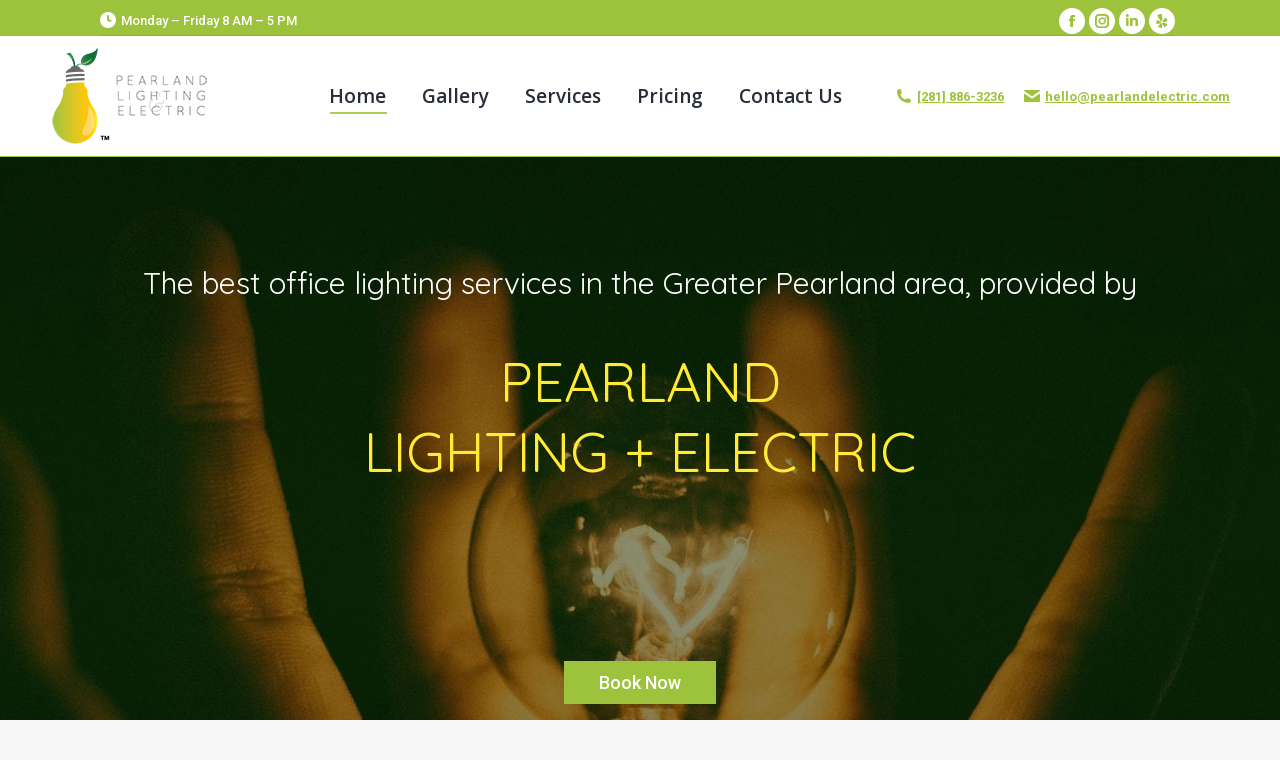

--- FILE ---
content_type: text/html; charset=UTF-8
request_url: https://pearlandelectric.com/
body_size: 16981
content:
<!DOCTYPE html>
<!--[if !(IE 6) | !(IE 7) | !(IE 8)  ]><!-->
<html lang="en-US" class="no-js">
<!--<![endif]-->
<head>
	<meta charset="UTF-8" />
				<meta name="viewport" content="width=device-width, initial-scale=1, maximum-scale=1, user-scalable=0"/>
			<meta name="theme-color" content="#9dc33c"/>	<link rel="profile" href="https://gmpg.org/xfn/11" />
	<meta name='robots' content='index, follow, max-image-preview:large, max-snippet:-1, max-video-preview:-1' />
	<style>img:is([sizes="auto" i], [sizes^="auto," i]) { contain-intrinsic-size: 3000px 1500px }</style>
	
	<!-- This site is optimized with the Yoast SEO plugin v26.8 - https://yoast.com/product/yoast-seo-wordpress/ -->
	<title>Office Lighting Services | PEARLAND ELECTRIC | (281) 886-3236</title>
	<meta name="description" content="With more than a decade of experience, we are devoted to providing excellent customer service and a wide selection of top quality office lighting." />
	<link rel="canonical" href="https://pearlandelectric.com/" />
	<meta property="og:locale" content="en_US" />
	<meta property="og:type" content="website" />
	<meta property="og:title" content="Pearland Lighting &amp; Electric" />
	<meta property="og:description" content="With more than a decade of experience, we are devoted to providing excellent customer service and a wide selection of top quality office lighting." />
	<meta property="og:url" content="https://pearlandelectric.com/" />
	<meta property="og:site_name" content="Pearland Lighting and Electric" />
	<meta property="article:publisher" content="https://www.facebook.com/PearlandElectric/" />
	<meta property="article:modified_time" content="2024-01-22T14:50:10+00:00" />
	<meta property="og:image" content="https://pearlandelectric.com/wp-content/uploads/2019/12/Pearland-Electric-FB-SEO.jpg" />
	<meta property="og:image:width" content="1200" />
	<meta property="og:image:height" content="630" />
	<meta property="og:image:type" content="image/jpeg" />
	<meta name="twitter:card" content="summary_large_image" />
	<meta name="twitter:title" content="Pearland Lighting &amp; Electric" />
	<meta name="twitter:description" content="With more than a decade of experience, we are devoted to providing excellent customer service and a wide selection of top quality office lighting." />
	<meta name="twitter:image" content="https://pearlandelectric.com/wp-content/uploads/2019/12/Pearland-Electric-Twitter-SEO.jpg" />
	<script type="application/ld+json" class="yoast-schema-graph">{"@context":"https://schema.org","@graph":[{"@type":"WebPage","@id":"https://pearlandelectric.com/","url":"https://pearlandelectric.com/","name":"Office Lighting Services | PEARLAND ELECTRIC | (281) 886-3236","isPartOf":{"@id":"https://pearlandelectric.com/#website"},"about":{"@id":"https://pearlandelectric.com/#organization"},"primaryImageOfPage":{"@id":"https://pearlandelectric.com/#primaryimage"},"image":{"@id":"https://pearlandelectric.com/#primaryimage"},"thumbnailUrl":"https://pearlandelectric.com/wp-content/uploads/2019/12/Pearland-Electric-FB-SEO.jpg","datePublished":"2019-09-10T18:32:27+00:00","dateModified":"2024-01-22T14:50:10+00:00","description":"With more than a decade of experience, we are devoted to providing excellent customer service and a wide selection of top quality office lighting.","breadcrumb":{"@id":"https://pearlandelectric.com/#breadcrumb"},"inLanguage":"en-US","potentialAction":[{"@type":"ReadAction","target":["https://pearlandelectric.com/"]}]},{"@type":"ImageObject","inLanguage":"en-US","@id":"https://pearlandelectric.com/#primaryimage","url":"https://pearlandelectric.com/wp-content/uploads/2019/12/Pearland-Electric-FB-SEO.jpg","contentUrl":"https://pearlandelectric.com/wp-content/uploads/2019/12/Pearland-Electric-FB-SEO.jpg","width":1200,"height":630},{"@type":"BreadcrumbList","@id":"https://pearlandelectric.com/#breadcrumb","itemListElement":[{"@type":"ListItem","position":1,"name":"Home"}]},{"@type":"WebSite","@id":"https://pearlandelectric.com/#website","url":"https://pearlandelectric.com/","name":"Pearland Lighting and Electric","description":"The best office lighting services in the Greater Pearland area","publisher":{"@id":"https://pearlandelectric.com/#organization"},"potentialAction":[{"@type":"SearchAction","target":{"@type":"EntryPoint","urlTemplate":"https://pearlandelectric.com/?s={search_term_string}"},"query-input":{"@type":"PropertyValueSpecification","valueRequired":true,"valueName":"search_term_string"}}],"inLanguage":"en-US"},{"@type":"Organization","@id":"https://pearlandelectric.com/#organization","name":"Pearland Electric","url":"https://pearlandelectric.com/","logo":{"@type":"ImageObject","inLanguage":"en-US","@id":"https://pearlandelectric.com/#/schema/logo/image/","url":"https://pearlandelectric.com/wp-content/uploads/2019/12/Pearland-Electric-FB-SEO.jpg","contentUrl":"https://pearlandelectric.com/wp-content/uploads/2019/12/Pearland-Electric-FB-SEO.jpg","width":1200,"height":630,"caption":"Pearland Electric"},"image":{"@id":"https://pearlandelectric.com/#/schema/logo/image/"},"sameAs":["https://www.facebook.com/PearlandElectric/","https://www.linkedin.com/company/pearland-electric/"]}]}</script>
	<!-- / Yoast SEO plugin. -->


<link rel='dns-prefetch' href='//fonts.googleapis.com' />
<link rel="alternate" type="application/rss+xml" title="Pearland Lighting and Electric &raquo; Feed" href="https://pearlandelectric.com/feed/" />
<link rel="alternate" type="application/rss+xml" title="Pearland Lighting and Electric &raquo; Comments Feed" href="https://pearlandelectric.com/comments/feed/" />
<link rel="alternate" type="application/rss+xml" title="Pearland Lighting and Electric &raquo; Home Comments Feed" href="https://pearlandelectric.com/home/feed/" />
<script>
window._wpemojiSettings = {"baseUrl":"https:\/\/s.w.org\/images\/core\/emoji\/16.0.1\/72x72\/","ext":".png","svgUrl":"https:\/\/s.w.org\/images\/core\/emoji\/16.0.1\/svg\/","svgExt":".svg","source":{"concatemoji":"https:\/\/pearlandelectric.com\/wp-includes\/js\/wp-emoji-release.min.js?ver=6.8.3"}};
/*! This file is auto-generated */
!function(s,n){var o,i,e;function c(e){try{var t={supportTests:e,timestamp:(new Date).valueOf()};sessionStorage.setItem(o,JSON.stringify(t))}catch(e){}}function p(e,t,n){e.clearRect(0,0,e.canvas.width,e.canvas.height),e.fillText(t,0,0);var t=new Uint32Array(e.getImageData(0,0,e.canvas.width,e.canvas.height).data),a=(e.clearRect(0,0,e.canvas.width,e.canvas.height),e.fillText(n,0,0),new Uint32Array(e.getImageData(0,0,e.canvas.width,e.canvas.height).data));return t.every(function(e,t){return e===a[t]})}function u(e,t){e.clearRect(0,0,e.canvas.width,e.canvas.height),e.fillText(t,0,0);for(var n=e.getImageData(16,16,1,1),a=0;a<n.data.length;a++)if(0!==n.data[a])return!1;return!0}function f(e,t,n,a){switch(t){case"flag":return n(e,"\ud83c\udff3\ufe0f\u200d\u26a7\ufe0f","\ud83c\udff3\ufe0f\u200b\u26a7\ufe0f")?!1:!n(e,"\ud83c\udde8\ud83c\uddf6","\ud83c\udde8\u200b\ud83c\uddf6")&&!n(e,"\ud83c\udff4\udb40\udc67\udb40\udc62\udb40\udc65\udb40\udc6e\udb40\udc67\udb40\udc7f","\ud83c\udff4\u200b\udb40\udc67\u200b\udb40\udc62\u200b\udb40\udc65\u200b\udb40\udc6e\u200b\udb40\udc67\u200b\udb40\udc7f");case"emoji":return!a(e,"\ud83e\udedf")}return!1}function g(e,t,n,a){var r="undefined"!=typeof WorkerGlobalScope&&self instanceof WorkerGlobalScope?new OffscreenCanvas(300,150):s.createElement("canvas"),o=r.getContext("2d",{willReadFrequently:!0}),i=(o.textBaseline="top",o.font="600 32px Arial",{});return e.forEach(function(e){i[e]=t(o,e,n,a)}),i}function t(e){var t=s.createElement("script");t.src=e,t.defer=!0,s.head.appendChild(t)}"undefined"!=typeof Promise&&(o="wpEmojiSettingsSupports",i=["flag","emoji"],n.supports={everything:!0,everythingExceptFlag:!0},e=new Promise(function(e){s.addEventListener("DOMContentLoaded",e,{once:!0})}),new Promise(function(t){var n=function(){try{var e=JSON.parse(sessionStorage.getItem(o));if("object"==typeof e&&"number"==typeof e.timestamp&&(new Date).valueOf()<e.timestamp+604800&&"object"==typeof e.supportTests)return e.supportTests}catch(e){}return null}();if(!n){if("undefined"!=typeof Worker&&"undefined"!=typeof OffscreenCanvas&&"undefined"!=typeof URL&&URL.createObjectURL&&"undefined"!=typeof Blob)try{var e="postMessage("+g.toString()+"("+[JSON.stringify(i),f.toString(),p.toString(),u.toString()].join(",")+"));",a=new Blob([e],{type:"text/javascript"}),r=new Worker(URL.createObjectURL(a),{name:"wpTestEmojiSupports"});return void(r.onmessage=function(e){c(n=e.data),r.terminate(),t(n)})}catch(e){}c(n=g(i,f,p,u))}t(n)}).then(function(e){for(var t in e)n.supports[t]=e[t],n.supports.everything=n.supports.everything&&n.supports[t],"flag"!==t&&(n.supports.everythingExceptFlag=n.supports.everythingExceptFlag&&n.supports[t]);n.supports.everythingExceptFlag=n.supports.everythingExceptFlag&&!n.supports.flag,n.DOMReady=!1,n.readyCallback=function(){n.DOMReady=!0}}).then(function(){return e}).then(function(){var e;n.supports.everything||(n.readyCallback(),(e=n.source||{}).concatemoji?t(e.concatemoji):e.wpemoji&&e.twemoji&&(t(e.twemoji),t(e.wpemoji)))}))}((window,document),window._wpemojiSettings);
</script>
<style id='wp-emoji-styles-inline-css'>

	img.wp-smiley, img.emoji {
		display: inline !important;
		border: none !important;
		box-shadow: none !important;
		height: 1em !important;
		width: 1em !important;
		margin: 0 0.07em !important;
		vertical-align: -0.1em !important;
		background: none !important;
		padding: 0 !important;
	}
</style>
<link rel='stylesheet' id='wp-components-css' href='https://pearlandelectric.com/wp-includes/css/dist/components/style.min.css?ver=6.8.3' media='all' />
<link rel='stylesheet' id='godaddy-styles-css' href='https://pearlandelectric.com/wp-content/mu-plugins/vendor/wpex/godaddy-launch/includes/Dependencies/GoDaddy/Styles/build/latest.css?ver=2.0.2' media='all' />
<link rel='stylesheet' id='the7-font-css' href='https://pearlandelectric.com/wp-content/themes/dt-the7/fonts/icomoon-the7-font/icomoon-the7-font.min.css?ver=14.2.0' media='all' />
<link rel='stylesheet' id='the7-Defaults-css' href='https://pearlandelectric.com/wp-content/uploads/smile_fonts/Defaults/Defaults.css?ver=6.8.3' media='all' />
<link rel='stylesheet' id='js_composer_front-css' href='https://pearlandelectric.com/wp-content/plugins/js_composer/assets/css/js_composer.min.css?ver=7.5' media='all' />
<link rel='stylesheet' id='dt-web-fonts-css' href='https://fonts.googleapis.com/css?family=Roboto:400,500,600,700%7CRoboto+Condensed:400,600,700%7COpen+Sans:400,600,700%7CQuicksand:400,600,700' media='all' />
<link rel='stylesheet' id='dt-main-css' href='https://pearlandelectric.com/wp-content/themes/dt-the7/css/main.min.css?ver=14.2.0' media='all' />
<style id='dt-main-inline-css'>
body #load {
  display: block;
  height: 100%;
  overflow: hidden;
  position: fixed;
  width: 100%;
  z-index: 9901;
  opacity: 1;
  visibility: visible;
  transition: all .35s ease-out;
}
.load-wrap {
  width: 100%;
  height: 100%;
  background-position: center center;
  background-repeat: no-repeat;
  text-align: center;
  display: -ms-flexbox;
  display: -ms-flex;
  display: flex;
  -ms-align-items: center;
  -ms-flex-align: center;
  align-items: center;
  -ms-flex-flow: column wrap;
  flex-flow: column wrap;
  -ms-flex-pack: center;
  -ms-justify-content: center;
  justify-content: center;
}
.load-wrap > svg {
  position: absolute;
  top: 50%;
  left: 50%;
  transform: translate(-50%,-50%);
}
#load {
  background: var(--the7-elementor-beautiful-loading-bg,#ffffff);
  --the7-beautiful-spinner-color2: var(--the7-beautiful-spinner-color,#9dc33c);
}

</style>
<link rel='stylesheet' id='the7-custom-scrollbar-css' href='https://pearlandelectric.com/wp-content/themes/dt-the7/lib/custom-scrollbar/custom-scrollbar.min.css?ver=14.2.0' media='all' />
<link rel='stylesheet' id='the7-wpbakery-css' href='https://pearlandelectric.com/wp-content/themes/dt-the7/css/wpbakery.min.css?ver=14.2.0' media='all' />
<link rel='stylesheet' id='the7-core-css' href='https://pearlandelectric.com/wp-content/plugins/dt-the7-core/assets/css/post-type.min.css?ver=2.7.11' media='all' />
<link rel='stylesheet' id='the7-css-vars-css' href='https://pearlandelectric.com/wp-content/uploads/the7-css/css-vars.css?ver=f4726f31ae38' media='all' />
<link rel='stylesheet' id='dt-custom-css' href='https://pearlandelectric.com/wp-content/uploads/the7-css/custom.css?ver=f4726f31ae38' media='all' />
<link rel='stylesheet' id='dt-media-css' href='https://pearlandelectric.com/wp-content/uploads/the7-css/media.css?ver=f4726f31ae38' media='all' />
<link rel='stylesheet' id='the7-mega-menu-css' href='https://pearlandelectric.com/wp-content/uploads/the7-css/mega-menu.css?ver=f4726f31ae38' media='all' />
<link rel='stylesheet' id='the7-elements-albums-portfolio-css' href='https://pearlandelectric.com/wp-content/uploads/the7-css/the7-elements-albums-portfolio.css?ver=f4726f31ae38' media='all' />
<link rel='stylesheet' id='the7-elements-css' href='https://pearlandelectric.com/wp-content/uploads/the7-css/post-type-dynamic.css?ver=f4726f31ae38' media='all' />
<link rel='stylesheet' id='style-css' href='https://pearlandelectric.com/wp-content/themes/dt-the7/style.css?ver=14.2.0' media='all' />
<link rel='stylesheet' id='ultimate-vc-addons-style-min-css' href='https://pearlandelectric.com/wp-content/plugins/Ultimate_VC_Addons/assets/min-css/ultimate.min.css?ver=3.19.19' media='all' />
<script src="https://pearlandelectric.com/wp-includes/js/jquery/jquery.min.js?ver=3.7.1" id="jquery-core-js"></script>
<script src="https://pearlandelectric.com/wp-includes/js/jquery/jquery-migrate.min.js?ver=3.4.1" id="jquery-migrate-js"></script>
<script src="//pearlandelectric.com/wp-content/plugins/revslider/sr6/assets/js/rbtools.min.js?ver=6.7.29" async id="tp-tools-js"></script>
<script src="//pearlandelectric.com/wp-content/plugins/revslider/sr6/assets/js/rs6.min.js?ver=6.7.35" async id="revmin-js"></script>
<script id="dt-above-fold-js-extra">
var dtLocal = {"themeUrl":"https:\/\/pearlandelectric.com\/wp-content\/themes\/dt-the7","passText":"To view this protected post, enter the password below:","moreButtonText":{"loading":"Loading...","loadMore":"Load more"},"postID":"2","ajaxurl":"https:\/\/pearlandelectric.com\/wp-admin\/admin-ajax.php","REST":{"baseUrl":"https:\/\/pearlandelectric.com\/wp-json\/the7\/v1","endpoints":{"sendMail":"\/send-mail"}},"contactMessages":{"required":"One or more fields have an error. Please check and try again.","terms":"Please accept the privacy policy.","fillTheCaptchaError":"Please, fill the captcha."},"captchaSiteKey":"","ajaxNonce":"0f0e7e7da5","pageData":{"type":"page","template":"microsite","layout":null},"themeSettings":{"smoothScroll":"off","lazyLoading":false,"desktopHeader":{"height":120},"ToggleCaptionEnabled":"disabled","ToggleCaption":"Navigation","floatingHeader":{"showAfter":140,"showMenu":true,"height":60,"logo":{"showLogo":true,"html":"<img class=\" preload-me\" src=\"https:\/\/pearlandelectric.com\/wp-content\/uploads\/2019\/09\/142w.png\" srcset=\"https:\/\/pearlandelectric.com\/wp-content\/uploads\/2019\/09\/142w.png 142w, https:\/\/pearlandelectric.com\/wp-content\/uploads\/2019\/09\/283w.png 283w\" width=\"142\" height=\"90\"   sizes=\"142px\" alt=\"Pearland Lighting and Electric\" \/>","url":"https:\/\/pearlandelectric.com\/"}},"topLine":{"floatingTopLine":{"logo":{"showLogo":false,"html":""}}},"mobileHeader":{"firstSwitchPoint":1200,"secondSwitchPoint":778,"firstSwitchPointHeight":80,"secondSwitchPointHeight":60,"mobileToggleCaptionEnabled":"disabled","mobileToggleCaption":"Menu"},"stickyMobileHeaderFirstSwitch":{"logo":{"html":"<img class=\" preload-me\" src=\"https:\/\/pearlandelectric.com\/wp-content\/uploads\/2019\/09\/142w.png\" srcset=\"https:\/\/pearlandelectric.com\/wp-content\/uploads\/2019\/09\/142w.png 142w, https:\/\/pearlandelectric.com\/wp-content\/uploads\/2019\/09\/283w.png 283w\" width=\"142\" height=\"90\"   sizes=\"142px\" alt=\"Pearland Lighting and Electric\" \/>"}},"stickyMobileHeaderSecondSwitch":{"logo":{"html":"<img class=\" preload-me\" src=\"https:\/\/pearlandelectric.com\/wp-content\/uploads\/2019\/09\/142w.png\" srcset=\"https:\/\/pearlandelectric.com\/wp-content\/uploads\/2019\/09\/142w.png 142w, https:\/\/pearlandelectric.com\/wp-content\/uploads\/2019\/09\/283w.png 283w\" width=\"142\" height=\"90\"   sizes=\"142px\" alt=\"Pearland Lighting and Electric\" \/>"}},"sidebar":{"switchPoint":990},"boxedWidth":"1340px"},"VCMobileScreenWidth":"768"};
var dtShare = {"shareButtonText":{"facebook":"Share on Facebook","twitter":"Share on X","pinterest":"Pin it","linkedin":"Share on Linkedin","whatsapp":"Share on Whatsapp"},"overlayOpacity":"85"};
</script>
<script src="https://pearlandelectric.com/wp-content/themes/dt-the7/js/above-the-fold.min.js?ver=14.2.0" id="dt-above-fold-js"></script>
<script src="https://pearlandelectric.com/wp-includes/js/jquery/ui/core.min.js?ver=1.13.3" id="jquery-ui-core-js"></script>
<script src="https://pearlandelectric.com/wp-content/plugins/Ultimate_VC_Addons/assets/min-js/ultimate.min.js?ver=3.19.19" id="ultimate-vc-addons-script-js"></script>
<script src="https://pearlandelectric.com/wp-content/plugins/Ultimate_VC_Addons/assets/min-js/ultimate_bg.min.js?ver=3.19.19" id="ultimate-vc-addons-row-bg-js"></script>
<script></script><link rel="https://api.w.org/" href="https://pearlandelectric.com/wp-json/" /><link rel="alternate" title="JSON" type="application/json" href="https://pearlandelectric.com/wp-json/wp/v2/pages/2" /><link rel="EditURI" type="application/rsd+xml" title="RSD" href="https://pearlandelectric.com/xmlrpc.php?rsd" />
<link rel='shortlink' href='https://pearlandelectric.com/' />
<link rel="alternate" title="oEmbed (JSON)" type="application/json+oembed" href="https://pearlandelectric.com/wp-json/oembed/1.0/embed?url=https%3A%2F%2Fpearlandelectric.com%2F" />
<link rel="alternate" title="oEmbed (XML)" type="text/xml+oembed" href="https://pearlandelectric.com/wp-json/oembed/1.0/embed?url=https%3A%2F%2Fpearlandelectric.com%2F&#038;format=xml" />
<link rel="pingback" href="https://pearlandelectric.com/xmlrpc.php">
<meta name="generator" content="Powered by WPBakery Page Builder - drag and drop page builder for WordPress."/>
<meta name="generator" content="Powered by Slider Revolution 6.7.35 - responsive, Mobile-Friendly Slider Plugin for WordPress with comfortable drag and drop interface." />
<script type="text/javascript" id="the7-loader-script">
document.addEventListener("DOMContentLoaded", function(event) {
	var load = document.getElementById("load");
	if(!load.classList.contains('loader-removed')){
		var removeLoading = setTimeout(function() {
			load.className += " loader-removed";
		}, 300);
	}
});
</script>
		<link rel="icon" href="https://pearlandelectric.com/wp-content/uploads/2019/09/Pearland-Lighting-Fav-16w.jpg" type="image/jpeg" sizes="16x16"/><link rel="icon" href="https://pearlandelectric.com/wp-content/uploads/2019/09/Pearland-Lighting-Fav-32w.jpg" type="image/jpeg" sizes="32x32"/><link rel="apple-touch-icon" href="https://pearlandelectric.com/wp-content/uploads/2019/09/60w.jpg"><link rel="apple-touch-icon" sizes="76x76" href="https://pearlandelectric.com/wp-content/uploads/2019/09/76w.jpg"><link rel="apple-touch-icon" sizes="120x120" href="https://pearlandelectric.com/wp-content/uploads/2019/09/120w.jpg"><link rel="apple-touch-icon" sizes="152x152" href="https://pearlandelectric.com/wp-content/uploads/2019/09/152w.jpg"><script>function setREVStartSize(e){
			//window.requestAnimationFrame(function() {
				window.RSIW = window.RSIW===undefined ? window.innerWidth : window.RSIW;
				window.RSIH = window.RSIH===undefined ? window.innerHeight : window.RSIH;
				try {
					var pw = document.getElementById(e.c).parentNode.offsetWidth,
						newh;
					pw = pw===0 || isNaN(pw) || (e.l=="fullwidth" || e.layout=="fullwidth") ? window.RSIW : pw;
					e.tabw = e.tabw===undefined ? 0 : parseInt(e.tabw);
					e.thumbw = e.thumbw===undefined ? 0 : parseInt(e.thumbw);
					e.tabh = e.tabh===undefined ? 0 : parseInt(e.tabh);
					e.thumbh = e.thumbh===undefined ? 0 : parseInt(e.thumbh);
					e.tabhide = e.tabhide===undefined ? 0 : parseInt(e.tabhide);
					e.thumbhide = e.thumbhide===undefined ? 0 : parseInt(e.thumbhide);
					e.mh = e.mh===undefined || e.mh=="" || e.mh==="auto" ? 0 : parseInt(e.mh,0);
					if(e.layout==="fullscreen" || e.l==="fullscreen")
						newh = Math.max(e.mh,window.RSIH);
					else{
						e.gw = Array.isArray(e.gw) ? e.gw : [e.gw];
						for (var i in e.rl) if (e.gw[i]===undefined || e.gw[i]===0) e.gw[i] = e.gw[i-1];
						e.gh = e.el===undefined || e.el==="" || (Array.isArray(e.el) && e.el.length==0)? e.gh : e.el;
						e.gh = Array.isArray(e.gh) ? e.gh : [e.gh];
						for (var i in e.rl) if (e.gh[i]===undefined || e.gh[i]===0) e.gh[i] = e.gh[i-1];
											
						var nl = new Array(e.rl.length),
							ix = 0,
							sl;
						e.tabw = e.tabhide>=pw ? 0 : e.tabw;
						e.thumbw = e.thumbhide>=pw ? 0 : e.thumbw;
						e.tabh = e.tabhide>=pw ? 0 : e.tabh;
						e.thumbh = e.thumbhide>=pw ? 0 : e.thumbh;
						for (var i in e.rl) nl[i] = e.rl[i]<window.RSIW ? 0 : e.rl[i];
						sl = nl[0];
						for (var i in nl) if (sl>nl[i] && nl[i]>0) { sl = nl[i]; ix=i;}
						var m = pw>(e.gw[ix]+e.tabw+e.thumbw) ? 1 : (pw-(e.tabw+e.thumbw)) / (e.gw[ix]);
						newh =  (e.gh[ix] * m) + (e.tabh + e.thumbh);
					}
					var el = document.getElementById(e.c);
					if (el!==null && el) el.style.height = newh+"px";
					el = document.getElementById(e.c+"_wrapper");
					if (el!==null && el) {
						el.style.height = newh+"px";
						el.style.display = "block";
					}
				} catch(e){
					console.log("Failure at Presize of Slider:" + e)
				}
			//});
		  };</script>
<style type="text/css" data-type="vc_shortcodes-custom-css">.vc_custom_1580418552377{margin-right: 0px !important;margin-left: 0px !important;padding-right: 0px !important;padding-left: 0px !important;}.vc_custom_1569782790956{padding-top: 30px !important;padding-bottom: 50px !important;}.vc_custom_1569783277838{padding-top: 30px !important;padding-bottom: 50px !important;}.vc_custom_1580417674794{padding-top: 30px !important;padding-right: 5% !important;padding-bottom: 50px !important;padding-left: 5% !important;}.vc_custom_1580418367323{padding-top: 30px !important;padding-right: 3% !important;padding-bottom: 50px !important;padding-left: 3% !important;}.vc_custom_1580418100534{margin-right: 0px !important;margin-left: 0px !important;padding-right: 0px !important;padding-left: 0px !important;}.vc_custom_1580418589708{padding-right: 3% !important;padding-left: 3% !important;}.vc_custom_1573756570139{padding-right: 8% !important;padding-left: 8% !important;}.vc_custom_1569782765278{padding-right: 12% !important;padding-left: 12% !important;}.vc_custom_1569522564264{margin-right: 10% !important;margin-left: 10% !important;}.vc_custom_1569523639830{margin-top: 5% !important;border-top-width: 3px !important;border-right-width: 3px !important;border-bottom-width: 3px !important;border-left-width: 3px !important;border-left-color: #000000 !important;border-left-style: solid !important;border-right-color: #000000 !important;border-right-style: solid !important;border-top-color: #000000 !important;border-top-style: solid !important;border-bottom-color: #000000 !important;border-bottom-style: solid !important;}.vc_custom_1573758180877{padding-right: 12% !important;padding-left: 12% !important;}.vc_custom_1569783691289{padding-right: 12% !important;padding-left: 12% !important;}.vc_custom_1574445632949{margin-top: 12px !important;border-top-width: 2px !important;padding-top: 25px !important;border-top-color: #b7b7b7 !important;border-top-style: dashed !important;}.vc_custom_1569783714665{padding-right: 5% !important;padding-bottom: 5% !important;padding-left: 5% !important;}</style><noscript><style> .wpb_animate_when_almost_visible { opacity: 1; }</style></noscript><!-- Begin Constant Contact Active Forms -->
<script> var _ctct_m = "d3b687e0dc42bdad1facde65e7e32c11"; </script>
<script id="signupScript" src="//static.ctctcdn.com/js/signup-form-widget/current/signup-form-widget.min.js" async defer></script>
<!-- End Constant Contact Active Forms -->

<!-- Global site tag (gtag.js) - Google Analytics -->
<script async src="https://www.googletagmanager.com/gtag/js?id=UA-153741337-1"></script>
<script>
  window.dataLayer = window.dataLayer || [];
  function gtag(){dataLayer.push(arguments);}
  gtag('js', new Date());

  gtag('config', 'UA-153741337-1');
</script>
<style id='the7-custom-inline-css' type='text/css'>
.glow-text {
  color: white;
  text-shadow: 1px 1px 25px whitesmoke, 0 0 5px green, 0 0 10px darkgreen;
}

</style>
</head>
<body id="the7-body" class="home wp-singular page-template page-template-template-microsite page-template-template-microsite-php page page-id-2 wp-embed-responsive wp-theme-dt-the7 the7-core-ver-2.7.11 one-page-row slideshow-on dt-responsive-on right-mobile-menu-close-icon ouside-menu-close-icon mobile-hamburger-close-bg-enable mobile-hamburger-close-bg-hover-enable  fade-medium-mobile-menu-close-icon fade-medium-menu-close-icon srcset-enabled btn-flat custom-btn-color custom-btn-hover-color phantom-fade phantom-line-decoration phantom-custom-logo-on sticky-mobile-header top-header first-switch-logo-left first-switch-menu-right second-switch-logo-left second-switch-menu-right right-mobile-menu layzr-loading-on popup-message-style the7-ver-14.2.0 wpb-js-composer js-comp-ver-7.5 vc_responsive">
<!-- The7 14.2.0 -->
<div id="load" class="spinner-loader">
	<div class="load-wrap"><style type="text/css">
    [class*="the7-spinner-animate-"]{
        animation: spinner-animation 1s cubic-bezier(1,1,1,1) infinite;
        x:46.5px;
        y:40px;
        width:7px;
        height:20px;
        fill:var(--the7-beautiful-spinner-color2);
        opacity: 0.2;
    }
    .the7-spinner-animate-2{
        animation-delay: 0.083s;
    }
    .the7-spinner-animate-3{
        animation-delay: 0.166s;
    }
    .the7-spinner-animate-4{
         animation-delay: 0.25s;
    }
    .the7-spinner-animate-5{
         animation-delay: 0.33s;
    }
    .the7-spinner-animate-6{
         animation-delay: 0.416s;
    }
    .the7-spinner-animate-7{
         animation-delay: 0.5s;
    }
    .the7-spinner-animate-8{
         animation-delay: 0.58s;
    }
    .the7-spinner-animate-9{
         animation-delay: 0.666s;
    }
    .the7-spinner-animate-10{
         animation-delay: 0.75s;
    }
    .the7-spinner-animate-11{
        animation-delay: 0.83s;
    }
    .the7-spinner-animate-12{
        animation-delay: 0.916s;
    }
    @keyframes spinner-animation{
        from {
            opacity: 1;
        }
        to{
            opacity: 0;
        }
    }
</style>
<svg width="75px" height="75px" xmlns="http://www.w3.org/2000/svg" viewBox="0 0 100 100" preserveAspectRatio="xMidYMid">
	<rect class="the7-spinner-animate-1" rx="5" ry="5" transform="rotate(0 50 50) translate(0 -30)"></rect>
	<rect class="the7-spinner-animate-2" rx="5" ry="5" transform="rotate(30 50 50) translate(0 -30)"></rect>
	<rect class="the7-spinner-animate-3" rx="5" ry="5" transform="rotate(60 50 50) translate(0 -30)"></rect>
	<rect class="the7-spinner-animate-4" rx="5" ry="5" transform="rotate(90 50 50) translate(0 -30)"></rect>
	<rect class="the7-spinner-animate-5" rx="5" ry="5" transform="rotate(120 50 50) translate(0 -30)"></rect>
	<rect class="the7-spinner-animate-6" rx="5" ry="5" transform="rotate(150 50 50) translate(0 -30)"></rect>
	<rect class="the7-spinner-animate-7" rx="5" ry="5" transform="rotate(180 50 50) translate(0 -30)"></rect>
	<rect class="the7-spinner-animate-8" rx="5" ry="5" transform="rotate(210 50 50) translate(0 -30)"></rect>
	<rect class="the7-spinner-animate-9" rx="5" ry="5" transform="rotate(240 50 50) translate(0 -30)"></rect>
	<rect class="the7-spinner-animate-10" rx="5" ry="5" transform="rotate(270 50 50) translate(0 -30)"></rect>
	<rect class="the7-spinner-animate-11" rx="5" ry="5" transform="rotate(300 50 50) translate(0 -30)"></rect>
	<rect class="the7-spinner-animate-12" rx="5" ry="5" transform="rotate(330 50 50) translate(0 -30)"></rect>
</svg></div>
</div>
<div id="page" >
	<a class="skip-link screen-reader-text" href="#content">Skip to content</a>

<div class="masthead inline-header right widgets full-height line-decoration shadow-mobile-header-decoration small-mobile-menu-icon dt-parent-menu-clickable show-sub-menu-on-hover show-device-logo show-mobile-logo" >

	<div class="top-bar line-content top-bar-line-hide">
	<div class="top-bar-bg" ></div>
	<div class="left-widgets mini-widgets"><span class="mini-contacts clock show-on-desktop in-top-bar-left in-top-bar"><i class="fa-fw the7-mw-icon-clock-bold"></i>Monday – Friday 8 AM – 5 PM</span></div><div class="right-widgets mini-widgets"><div class="soc-ico show-on-desktop in-top-bar-right in-menu-second-switch custom-bg disabled-border border-off hover-custom-bg hover-disabled-border  hover-border-off"><a title="Facebook page opens in new window" href="https://www.facebook.com/PearlandElectric/" target="_blank" class="facebook"><span class="soc-font-icon"></span><span class="screen-reader-text">Facebook page opens in new window</span></a><a title="Instagram page opens in new window" href="https://www.instagram.com/pearlandelectric" target="_blank" class="instagram"><span class="soc-font-icon"></span><span class="screen-reader-text">Instagram page opens in new window</span></a><a title="Linkedin page opens in new window" href="http://linkedin.com/company/pearland-electric" target="_blank" class="linkedin"><span class="soc-font-icon"></span><span class="screen-reader-text">Linkedin page opens in new window</span></a><a title="Yelp page opens in new window" href="https://www.yelp.com/biz/pearland-lighting-and-electric-pearland?osq=pearland+lighting" target="_blank" class="yelp"><span class="soc-font-icon"></span><span class="screen-reader-text">Yelp page opens in new window</span></a></div></div></div>

	<header class="header-bar" role="banner">

		<div class="branding">
	<div id="site-title" class="assistive-text">Pearland Lighting and Electric</div>
	<div id="site-description" class="assistive-text">The best office lighting services in the Greater Pearland area</div>
	<a class="" href="https://pearlandelectric.com/"><img class=" preload-me" src="https://pearlandelectric.com/wp-content/uploads/2019/09/PE-logo-160w.png" srcset="https://pearlandelectric.com/wp-content/uploads/2019/09/PE-logo-160w.png 160w, https://pearlandelectric.com/wp-content/uploads/2019/09/PE-logo-320w.png 320w" width="160" height="105"   sizes="160px" alt="Pearland Lighting and Electric" /><img class="mobile-logo preload-me" src="https://pearlandelectric.com/wp-content/uploads/2019/09/142w.png" srcset="https://pearlandelectric.com/wp-content/uploads/2019/09/142w.png 142w, https://pearlandelectric.com/wp-content/uploads/2019/09/283w.png 283w" width="142" height="90"   sizes="142px" alt="Pearland Lighting and Electric" /></a></div>

		<ul id="primary-menu" class="main-nav underline-decoration l-to-r-line outside-item-remove-margin"><li class="menu-item menu-item-type-post_type menu-item-object-page menu-item-home current-menu-item page_item page-item-2 current_page_item menu-item-32 act first depth-0"><a href='https://pearlandelectric.com/' data-level='1'><span class="menu-item-text"><span class="menu-text">Home</span></span></a></li> <li class="menu-item menu-item-type-post_type menu-item-object-page menu-item-31 depth-0"><a href='https://pearlandelectric.com/indoor-and-outdoor-lighting/' data-level='1'><span class="menu-item-text"><span class="menu-text">Gallery</span></span></a></li> <li class="menu-item menu-item-type-post_type menu-item-object-page menu-item-30 depth-0"><a href='https://pearlandelectric.com/services/' data-level='1'><span class="menu-item-text"><span class="menu-text">Services</span></span></a></li> <li class="menu-item menu-item-type-post_type menu-item-object-page menu-item-29 depth-0"><a href='https://pearlandelectric.com/electrical-service-rates/' data-level='1'><span class="menu-item-text"><span class="menu-text">Pricing</span></span></a></li> <li class="menu-item menu-item-type-post_type menu-item-object-page menu-item-28 last depth-0"><a href='https://pearlandelectric.com/contact-us/' data-level='1'><span class="menu-item-text"><span class="menu-text">Contact Us</span></span></a></li> </ul>
		<div class="mini-widgets"><span class="mini-contacts phone show-on-desktop in-top-bar-left in-menu-second-switch"><i class="fa-fw the7-mw-icon-phone-bold"></i><a href="tel:123-456-7890">[281] 886-3236</a></span><span class="mini-contacts email show-on-desktop near-logo-first-switch in-menu-second-switch"><i class="fa-fw the7-mw-icon-mail-bold"></i><a href="mailto:hello@pearlandelectric.com">hello@pearlandelectric.com</a></span></div>
	</header>

</div>
<div role="navigation" aria-label="Main Menu" class="dt-mobile-header mobile-menu-show-divider">
	<div class="dt-close-mobile-menu-icon" aria-label="Close" role="button" tabindex="0"><div class="close-line-wrap"><span class="close-line"></span><span class="close-line"></span><span class="close-line"></span></div></div>	<ul id="mobile-menu" class="mobile-main-nav">
		<li class="menu-item menu-item-type-post_type menu-item-object-page menu-item-home current-menu-item page_item page-item-2 current_page_item menu-item-32 act first depth-0"><a href='https://pearlandelectric.com/' data-level='1'><span class="menu-item-text"><span class="menu-text">Home</span></span></a></li> <li class="menu-item menu-item-type-post_type menu-item-object-page menu-item-31 depth-0"><a href='https://pearlandelectric.com/indoor-and-outdoor-lighting/' data-level='1'><span class="menu-item-text"><span class="menu-text">Gallery</span></span></a></li> <li class="menu-item menu-item-type-post_type menu-item-object-page menu-item-30 depth-0"><a href='https://pearlandelectric.com/services/' data-level='1'><span class="menu-item-text"><span class="menu-text">Services</span></span></a></li> <li class="menu-item menu-item-type-post_type menu-item-object-page menu-item-29 depth-0"><a href='https://pearlandelectric.com/electrical-service-rates/' data-level='1'><span class="menu-item-text"><span class="menu-text">Pricing</span></span></a></li> <li class="menu-item menu-item-type-post_type menu-item-object-page menu-item-28 last depth-0"><a href='https://pearlandelectric.com/contact-us/' data-level='1'><span class="menu-item-text"><span class="menu-text">Contact Us</span></span></a></li> 	</ul>
	<div class='mobile-mini-widgets-in-menu'></div>
</div>

<style id="the7-page-content-style">
#main {
  padding-top: 32px;
  padding-bottom: 0px;
}
</style><div id="main-slideshow">
			<!-- START Homepage REVOLUTION SLIDER 6.7.35 --><p class="rs-p-wp-fix"></p>
			<rs-module-wrap id="rev_slider_1_1_wrapper" data-source="gallery" style="visibility:hidden;background:transparent;padding:0;margin:0px auto;margin-top:0;margin-bottom:0;">
				<rs-module id="rev_slider_1_1" style="" data-version="6.7.35">
					<rs-slides style="overflow: hidden; position: absolute;">
						<rs-slide style="position: absolute;" data-key="rs-1" data-title="Slide" data-anim="ms:600;r:0;" data-in="o:0;" data-out="a:false;">
							<img src="//pearlandelectric.com/wp-content/plugins/revslider/sr6/assets/assets/dummy.png" alt="" title="Home" class="rev-slidebg tp-rs-img rs-lazyload" data-lazyload="//pearlandelectric.com/wp-content/uploads/2019/09/Pearland-Electric-green.jpg" data-no-retina>
<!--
							--><rs-layer
								id="slider-1-slide-1-layer-1" 
								data-type="text"
								data-color="#ffffff"
								data-rsp_ch="on"
								data-xy="x:c;y:115px;"
								data-text="s:30;l:22;a:inherit;"
								data-frame_0="tp:600;"
								data-frame_1="tp:600;st:340;sR:340;"
								data-frame_999="o:0;tp:600;st:w;sR:8360;"
								style="z-index:5;font-family:'Quicksand';"
							>The best office lighting services in the Greater Pearland area, provided by 
							</rs-layer><!--

							--><rs-layer
								id="slider-1-slide-1-layer-2" 
								data-type="text"
								data-color="#ffeb35"
								data-rsp_ch="on"
								data-xy="x:c;y:190px;"
								data-text="s:55;l:70;a:center;"
								data-padding="r:15;l:15;"
								data-frame_0="tp:600;"
								data-frame_1="tp:600;st:340;sR:340;"
								data-frame_999="o:0;tp:600;st:w;sR:8360;"
								style="z-index:6;font-family:'Quicksand';"
							>PEARLAND
<br>LIGHTING + ELECTRIC 
							</rs-layer><!--

							--><rs-layer
								id="slider-1-slide-1-layer-8" 
								class="rev-btn"
								data-type="button"
								data-color="rgba(255,255,255,1)"
								data-xy="x:c;y:504px;"
								data-text="s:18;l:19;fw:500;a:inherit;"
								data-padding="t:12;r:35;b:12;l:35;"
								data-frame_0="tp:600;"
								data-frame_1="tp:600;st:80;sR:80;"
								data-frame_999="o:0;tp:600;st:w;sR:8620;"
								data-frame_hover="bgc:rgba(157,195,60,0.83);boc:#000;bor:0px,0px,0px,0px;bos:solid;oX:50;oY:50;sp:0;e:none;"
								style="z-index:8;background-color:#9dc33c;font-family:'Roboto';cursor:pointer;outline:none;box-shadow:none;box-sizing:border-box;-moz-box-sizing:border-box;-webkit-box-sizing:border-box;"
							>Book Now 
							</rs-layer><!--
-->					</rs-slide>
					</rs-slides>
				</rs-module>
				<script>
					setREVStartSize({c: 'rev_slider_1_1',rl:[1240,1024,778,480],el:[650],gw:[1200],gh:[650],type:'hero',justify:'',layout:'fullwidth',mh:"0"});if (window.RS_MODULES!==undefined && window.RS_MODULES.modules!==undefined && window.RS_MODULES.modules["revslider11"]!==undefined) {window.RS_MODULES.modules["revslider11"].once = false;window.revapi1 = undefined;if (window.RS_MODULES.checkMinimal!==undefined) window.RS_MODULES.checkMinimal()}
				</script>
			</rs-module-wrap>
			<!-- END REVOLUTION SLIDER -->
</div>

<div id="main" class="sidebar-none sidebar-divider-vertical">

	
	<div class="main-gradient"></div>
	<div class="wf-wrap">
	<div class="wf-container-main">

	

<div id="content" class="content" role="main">

	<div class="wpb-content-wrapper"><div class="vc_row wpb_row vc_row-fluid vc_custom_1580418552377"><div class="wpb_column vc_column_container vc_col-sm-12"><div class="vc_column-inner vc_custom_1580418100534"><div class="wpb_wrapper">
	<div  class="wpb_single_image wpb_content_element vc_align_center  vc_custom_1580418589708">
		
		<figure class="wpb_wrapper vc_figure">
			<div class="vc_single_image-wrapper   vc_box_border_grey"><img fetchpriority="high" decoding="async" width="1793" height="269" src="https://pearlandelectric.com/wp-content/uploads/2019/09/Pearland-Graffiti.png" class="vc_single_image-img attachment-full" alt="" title="Pearland-Graffiti" srcset="https://pearlandelectric.com/wp-content/uploads/2019/09/Pearland-Graffiti.png 1793w, https://pearlandelectric.com/wp-content/uploads/2019/09/Pearland-Graffiti-300x45.png 300w, https://pearlandelectric.com/wp-content/uploads/2019/09/Pearland-Graffiti-768x115.png 768w, https://pearlandelectric.com/wp-content/uploads/2019/09/Pearland-Graffiti-1024x154.png 1024w" sizes="(max-width: 1793px) 100vw, 1793px"  data-dt-location="https://pearlandelectric.com/home/pearland-graffiti/" /></div>
		</figure>
	</div>
<div class="vc_empty_space"   style="height: 32px"><span class="vc_empty_space_inner"></span></div>
	<div class="wpb_text_column wpb_content_element  vc_custom_1573756570139" >
		<div class="wpb_wrapper">
			<p style="text-align: center;">With more than a decade of experience in the electrical and telecommunications industries, we are devoted to providing <strong>excellent customer service</strong> to each individual. We are proud to offer a wide selection of top quality office lighting. Whether you are looking to enhance the interior or exterior lighting of your office we can ensure that our <strong>professional electricians</strong> will be there providing exceptional service from the very first time you call up until the last stage of the job is done.</p>

		</div>
	</div>
<div class="vc_empty_space"   style="height: 32px"><span class="vc_empty_space_inner"></span></div>
	<div  class="wpb_single_image wpb_content_element vc_align_center">
		
		<figure class="wpb_wrapper vc_figure">
			<a href="http://bit.ly/reviewpearland" target="_blank"  class="vc_single_image-wrapper   vc_box_border_grey rollover"   ><img decoding="async" width="300" height="172" src="https://pearlandelectric.com/wp-content/uploads/2020/01/google-review-logo-white-1200x687-1-300x172.png" class="vc_single_image-img attachment-medium" alt="" title="google-review-logo-white-1200x687" srcset="https://pearlandelectric.com/wp-content/uploads/2020/01/google-review-logo-white-1200x687-1-300x172.png 300w, https://pearlandelectric.com/wp-content/uploads/2020/01/google-review-logo-white-1200x687-1-1024x586.png 1024w, https://pearlandelectric.com/wp-content/uploads/2020/01/google-review-logo-white-1200x687-1-768x440.png 768w, https://pearlandelectric.com/wp-content/uploads/2020/01/google-review-logo-white-1200x687-1.png 1200w" sizes="(max-width: 300px) 100vw, 300px"  data-dt-location="https://pearlandelectric.com/home/google-review-logo-white-1200x687/" /></a>
		</figure>
	</div>
<div class="vc_row wpb_row vc_inner vc_row-fluid"><div class="wpb_column vc_column_container vc_col-sm-2"><div class="vc_column-inner"><div class="wpb_wrapper"></div></div></div><div class="wpb_column vc_column_container vc_col-sm-8"><div class="vc_column-inner"><div class="wpb_wrapper">
	<div  class="wpb_single_image wpb_content_element vc_align_center">
		
		<figure class="wpb_wrapper vc_figure">
			<a href="http://bit.ly/reviewpearland" target="_blank"  class="vc_single_image-wrapper   vc_box_border_grey rollover"   ><img decoding="async" width="1380" height="500" src="https://pearlandelectric.com/wp-content/uploads/2021/10/Screenshot-2021-10-26-at-14-50-20-Pearland-Lighting-Electric-3925-Halik-St-Suite-C-Pearland-TX-77581-Google-Search.png" class="vc_single_image-img attachment-full" alt="" title="Screenshot 2021-10-26 at 14-50-20 Pearland Lighting Electric, 3925 Halik St Suite C, Pearland, TX 77581 - Google Search" srcset="https://pearlandelectric.com/wp-content/uploads/2021/10/Screenshot-2021-10-26-at-14-50-20-Pearland-Lighting-Electric-3925-Halik-St-Suite-C-Pearland-TX-77581-Google-Search.png 1380w, https://pearlandelectric.com/wp-content/uploads/2021/10/Screenshot-2021-10-26-at-14-50-20-Pearland-Lighting-Electric-3925-Halik-St-Suite-C-Pearland-TX-77581-Google-Search-300x109.png 300w, https://pearlandelectric.com/wp-content/uploads/2021/10/Screenshot-2021-10-26-at-14-50-20-Pearland-Lighting-Electric-3925-Halik-St-Suite-C-Pearland-TX-77581-Google-Search-1024x371.png 1024w, https://pearlandelectric.com/wp-content/uploads/2021/10/Screenshot-2021-10-26-at-14-50-20-Pearland-Lighting-Electric-3925-Halik-St-Suite-C-Pearland-TX-77581-Google-Search-768x278.png 768w" sizes="(max-width: 1380px) 100vw, 1380px"  data-dt-location="https://pearlandelectric.com/home/screenshot-2021-10-26-at-14-50-20-pearland-lighting-electric-3925-halik-st-suite-c-pearland-tx-77581-google-search/" /></a>
		</figure>
	</div>

	<div  class="wpb_single_image wpb_content_element vc_align_center">
		
		<figure class="wpb_wrapper vc_figure">
			<a href="http://bit.ly/reviewpearland" target="_blank"  class="vc_single_image-wrapper   vc_box_border_grey rollover"   ><img loading="lazy" decoding="async" width="1800" height="917" src="https://pearlandelectric.com/wp-content/uploads/2021/10/SGCnight-pic.jpg" class="vc_single_image-img attachment-full" alt="" title="SGCnight-pic" srcset="https://pearlandelectric.com/wp-content/uploads/2021/10/SGCnight-pic.jpg 1800w, https://pearlandelectric.com/wp-content/uploads/2021/10/SGCnight-pic-300x153.jpg 300w, https://pearlandelectric.com/wp-content/uploads/2021/10/SGCnight-pic-1024x522.jpg 1024w, https://pearlandelectric.com/wp-content/uploads/2021/10/SGCnight-pic-768x391.jpg 768w, https://pearlandelectric.com/wp-content/uploads/2021/10/SGCnight-pic-1536x783.jpg 1536w" sizes="auto, (max-width: 1800px) 100vw, 1800px"  data-dt-location="https://pearlandelectric.com/home/sgcnight-pic/" /></a>
		</figure>
	</div>
<div class="vc_empty_space"   style="height: 32px"><span class="vc_empty_space_inner"></span></div>
	<div  class="wpb_single_image wpb_content_element vc_align_center">
		
		<figure class="wpb_wrapper vc_figure">
			<a href="http://bit.ly/reviewpearland" target="_blank"  class="vc_single_image-wrapper   vc_box_border_grey rollover"   ><img loading="lazy" decoding="async" width="1920" height="2560" src="https://pearlandelectric.com/wp-content/uploads/2022/01/IMG_4918-scaled.jpg" class="vc_single_image-img attachment-full" alt="" title="IMG_4918" srcset="https://pearlandelectric.com/wp-content/uploads/2022/01/IMG_4918-scaled.jpg 1920w, https://pearlandelectric.com/wp-content/uploads/2022/01/IMG_4918-225x300.jpg 225w, https://pearlandelectric.com/wp-content/uploads/2022/01/IMG_4918-768x1024.jpg 768w, https://pearlandelectric.com/wp-content/uploads/2022/01/IMG_4918-1152x1536.jpg 1152w, https://pearlandelectric.com/wp-content/uploads/2022/01/IMG_4918-1536x2048.jpg 1536w" sizes="auto, (max-width: 1920px) 100vw, 1920px"  data-dt-location="https://pearlandelectric.com/home/img_4918/" /></a><figcaption class="vc_figure-caption">Fandelier, Manvel, TX, Gray Residence</figcaption>
		</figure>
	</div>
<div class="vc_empty_space"   style="height: 32px"><span class="vc_empty_space_inner"></span></div></div></div></div><div class="wpb_column vc_column_container vc_col-sm-2"><div class="vc_column-inner"><div class="wpb_wrapper"></div></div></div></div></div></div></div></div><div class="vc_row wpb_row vc_row-fluid vc_custom_1569782790956"><div class="wpb_column vc_column_container vc_col-sm-12"><div class="vc_column-inner"><div class="wpb_wrapper"><div class="vc_row wpb_row vc_inner vc_row-fluid"><div class="wpb_column vc_column_container vc_col-sm-2"><div class="vc_column-inner"><div class="wpb_wrapper"></div></div></div><div class="wpb_column vc_column_container vc_col-sm-8"><div class="vc_column-inner"><div class="wpb_wrapper">
	<div class="wpb_text_column wpb_content_element  vc_custom_1569782765278" >
		<div class="wpb_wrapper">
			<h3 style="text-align: center;"><span style="color: #ffffff;">Since 2002 Pearland Lighting has been providing high quality service across the Greater Houston Area.</span></h3>

		</div>
	</div>
</div></div></div><div class="wpb_column vc_column_container vc_col-sm-2"><div class="vc_column-inner"><div class="wpb_wrapper"></div></div></div></div><style type="text/css" data-type="the7_shortcodes-inline-css">#default-btn-f4f8dc366c91a841bd8ae8c44381bdea.ico-right-side > i {
  margin-right: 0px;
  margin-left: 8px;
}
#default-btn-f4f8dc366c91a841bd8ae8c44381bdea > i {
  margin-right: 8px;
}</style><div class="btn-align-center"><a href="https://pearlandelectric.com/services/" class="default-btn-shortcode dt-btn dt-btn-m link-hover-off " id="default-btn-f4f8dc366c91a841bd8ae8c44381bdea" title="Services"><span>Learn More About Our Solutions</span></a></div></div></div></div></div><!-- Row Backgrounds --><div class="upb_bg_img" data-ultimate-bg="url(https://pearlandelectric.com/wp-content/uploads/2019/09/Pearland-Electric-Lightbulb.jpg)" data-image-id="id^46|url^https://pearlandelectric.com/wp-content/uploads/2019/09/Pearland-Electric-Lightbulb.jpg|caption^null|alt^null|title^Pearland Electric- Lightbulb|description^null" data-ultimate-bg-style="vcpb-default" data-bg-img-repeat="no-repeat" data-bg-img-size="cover" data-bg-img-position="" data-parallx_sense="30" data-bg-override="ex-full" data-bg_img_attach="fixed" data-upb-overlay-color="" data-upb-bg-animation="" data-fadeout="" data-bg-animation="left-animation" data-bg-animation-type="h" data-animation-repeat="repeat" data-fadeout-percentage="30" data-parallax-content="" data-parallax-content-sense="30" data-row-effect-mobile-disable="true" data-img-parallax-mobile-disable="true" data-rtl="false"  data-custom-vc-row=""  data-vc="7.5"  data-is_old_vc=""  data-theme-support=""   data-overlay="false" data-overlay-color="" data-overlay-pattern="" data-overlay-pattern-opacity="" data-overlay-pattern-size=""    ></div><div data-vc-full-width="true" data-vc-full-width-init="false" class="vc_row wpb_row vc_row-fluid vc_custom_1569783277838"><div class="wpb_column vc_column_container vc_col-sm-12"><div class="vc_column-inner"><div class="wpb_wrapper">
	<div class="wpb_text_column wpb_content_element " >
		<div class="wpb_wrapper">
			<h2 style="text-align: center;">Proud Member</h2>

		</div>
	</div>
<div class="vc_row wpb_row vc_inner vc_row-fluid vc_custom_1569522564264"><div class="wpb_column vc_column_container vc_col-sm-3"><div class="vc_column-inner"><div class="wpb_wrapper"></div></div></div><div class="wpb_column vc_column_container vc_col-sm-3"><div class="vc_column-inner"><div class="wpb_wrapper">
	<div  class="wpb_single_image wpb_content_element vc_align_center">
		
		<figure class="wpb_wrapper vc_figure">
			<div class="vc_single_image-wrapper   vc_box_border_grey"><img loading="lazy" decoding="async" width="150" height="150" src="https://pearlandelectric.com/wp-content/uploads/2019/09/TESA-150x150.jpg" class="vc_single_image-img attachment-thumbnail" alt="" title="TESA-150x150"  data-dt-location="https://pearlandelectric.com/home/tesa-150x150/" /></div>
		</figure>
	</div>
</div></div></div><div class="wpb_column vc_column_container vc_col-sm-3"><div class="vc_column-inner"><div class="wpb_wrapper">
	<div  class="wpb_single_image wpb_content_element vc_align_center">
		
		<figure class="wpb_wrapper vc_figure">
			<div class="vc_single_image-wrapper   vc_box_border_grey"><img loading="lazy" decoding="async" width="150" height="150" src="https://pearlandelectric.com/wp-content/uploads/2019/09/NFPA--150x150.jpg" class="vc_single_image-img attachment-thumbnail" alt="" title="NFPA-" srcset="https://pearlandelectric.com/wp-content/uploads/2019/09/NFPA--150x150.jpg 150w, https://pearlandelectric.com/wp-content/uploads/2019/09/NFPA-.jpg 187w" sizes="auto, (max-width: 150px) 100vw, 150px"  data-dt-location="https://pearlandelectric.com/home/nfpa-2/" /></div>
		</figure>
	</div>
</div></div></div><div class="wpb_column vc_column_container vc_col-sm-3"><div class="vc_column-inner"><div class="wpb_wrapper"></div></div></div></div></div></div></div></div><div class="vc_row-full-width vc_clearfix"></div><!-- Row Backgrounds --><div class="upb_color" data-bg-override="0" data-bg-color="#9dc33c" data-fadeout="" data-fadeout-percentage="30" data-parallax-content="" data-parallax-content-sense="30" data-row-effect-mobile-disable="true" data-img-parallax-mobile-disable="true" data-rtl="false"  data-custom-vc-row=""  data-vc="7.5"  data-is_old_vc=""  data-theme-support=""   data-overlay="false" data-overlay-color="" data-overlay-pattern="" data-overlay-pattern-opacity="" data-overlay-pattern-size=""    ></div><div class="vc_row wpb_row vc_row-fluid vc_custom_1580417674794"><div class="wpb_column vc_column_container vc_col-sm-8"><div class="vc_column-inner"><div class="wpb_wrapper">
	<div class="wpb_text_column wpb_content_element " >
		<div class="wpb_wrapper">
			<p style="text-align: left;"><span style="color: #ffffff;">The quality of our work speaks for itself. Pearland Lighting also takes great pride in being <strong>dependable, honest, and trustworthy</strong>. In order to keep our customers completely satisfied, we only hire <strong>licensed electricians</strong>. We are a member of both the Texas Electrical Safety Association and the National Fire Protection Association, along with being managed by an OSHA Certified Safety + Health Official. It is of utmost importance to us that we meet the <strong>highest safety standards in the industry.</strong> Our electricians strive for excellence and are well-versed when it comes to wiring, so if you’re looking to rewire or brighten up your office, <a href="https://pearlandelectric.com/contact-us/">contact us today!</a></span></p>

		</div>
	</div>
<style type="text/css" data-type="the7_shortcodes-inline-css">#default-btn-c7ed45204c575f9adb7288caea7996e1 {
  border-radius: 1px;
  font-size: 18px;
  line-height: 20px;
}
.btn-shadow#default-btn-c7ed45204c575f9adb7288caea7996e1 {
  box-shadow: 0 1px 6px rgba(0,0,0,0.12);
  transition: box-shadow 0.2s ease-out, opacity 0.45s;
}
.btn-shadow#default-btn-c7ed45204c575f9adb7288caea7996e1:hover {
  box-shadow: 0 5px 11px 0 rgba(0,0,0,0.18), 0 4px 15px 0 rgba(0,0,0,0.15);
}
.btn-3d#default-btn-c7ed45204c575f9adb7288caea7996e1 {
  box-shadow: 0px 2px 0px 0px #e0e0e0;
}
.btn-flat#default-btn-c7ed45204c575f9adb7288caea7996e1 {
  box-shadow: none;
}
.btn-flat#default-btn-c7ed45204c575f9adb7288caea7996e1:hover {
  box-shadow: none;
}
#default-btn-c7ed45204c575f9adb7288caea7996e1.ico-right-side > i {
  margin-right: 0px;
  margin-left: 8px;
}
#default-btn-c7ed45204c575f9adb7288caea7996e1 > i {
  margin-right: 8px;
  font-size: 15px;
}
#default-btn-c7ed45204c575f9adb7288caea7996e1:not(:hover) {
  border-width: 0px;
  color: #000000;
  background: #ffffff !important;
  padding: 16px 24px 16px 24px;
}
#default-btn-c7ed45204c575f9adb7288caea7996e1:not(:hover) * {
  color: #000000;
}
#default-btn-c7ed45204c575f9adb7288caea7996e1:hover {
  border-width: 0px;
  padding: 16px 24px 16px 24px;
}
#default-btn-c7ed45204c575f9adb7288caea7996e1.ico-right-side > i {
  margin-right: 0px;
  margin-left: 8px;
}
#default-btn-c7ed45204c575f9adb7288caea7996e1 > i {
  margin-right: 8px;
}</style><div class="btn-align-left"><a href="tel:123-456-7890" class="default-btn-shortcode dt-btn link-hover-off btn-flat " id="default-btn-c7ed45204c575f9adb7288caea7996e1" title="Services"><i class="icomoon-the7-font-the7-phone-05"></i><span>Call Us</span></a></div></div></div></div><div class="wpb_column vc_column_container vc_col-sm-4"><div class="vc_column-inner"><div class="wpb_wrapper"></div></div></div></div><!-- Row Backgrounds --><div class="upb_bg_img" data-ultimate-bg="url(https://pearlandelectric.com/wp-content/uploads/2019/09/Pearland-Electric-Lightbulb-on.jpg)" data-image-id="id^47|url^https://pearlandelectric.com/wp-content/uploads/2019/09/Pearland-Electric-Lightbulb-on.jpg|caption^null|alt^null|title^Pearland Electric- Lightbulb-on|description^null" data-ultimate-bg-style="vcpb-default" data-bg-img-repeat="no-repeat" data-bg-img-size="cover" data-bg-img-position="0px 0px 0px 25px" data-parallx_sense="30" data-bg-override="ex-full" data-bg_img_attach="fixed" data-upb-overlay-color="" data-upb-bg-animation="" data-fadeout="" data-bg-animation="left-animation" data-bg-animation-type="h" data-animation-repeat="repeat" data-fadeout-percentage="30" data-parallax-content="" data-parallax-content-sense="30" data-row-effect-mobile-disable="true" data-img-parallax-mobile-disable="true" data-rtl="false"  data-custom-vc-row=""  data-vc="7.5"  data-is_old_vc=""  data-theme-support=""   data-overlay="false" data-overlay-color="" data-overlay-pattern="" data-overlay-pattern-opacity="" data-overlay-pattern-size=""    ></div><div data-vc-full-width="true" data-vc-full-width-init="false" class="vc_row wpb_row vc_row-fluid vc_custom_1580418367323"><div class="wpb_column vc_column_container vc_col-sm-8 vc_col-has-fill"><div class="vc_column-inner vc_custom_1569523639830"><div class="wpb_wrapper">
	<div class="wpb_text_column wpb_content_element  vc_custom_1573758180877" >
		<div class="wpb_wrapper">
			<h2 style="text-align: center;"><span style="color: #333333;">Our Safety Commitment</span></h2>
<p style="text-align: center;"><span style="color: #333333;"><a href="https://livelinesafety.com/"><strong>Live Line Electrical Safety Services</strong></a> specializes in Electrical Safety Training, Testing and Sales for Electrical Personal Protective Equipment.</span></p>

		</div>
	</div>

	<div  class="wpb_single_image wpb_content_element vc_align_center">
		
		<figure class="wpb_wrapper vc_figure">
			<div class="vc_single_image-wrapper   vc_box_border_grey"><img loading="lazy" decoding="async" width="162" height="52" src="https://pearlandelectric.com/wp-content/uploads/2019/09/Live-Line.png" class="vc_single_image-img attachment-full" alt="" title="Live Line"  data-dt-location="https://pearlandelectric.com/home/live-line/" /></div>
		</figure>
	</div>

	<div class="wpb_text_column wpb_content_element  vc_custom_1569783691289" >
		<div class="wpb_wrapper">
			<p style="text-align: center;"><span style="color: #333333;">Pearland Lighting holds safety in high regard to protect our clients and technicians. All of our employees possess the tools and knowledge to stop mistakes from happening, and stay as safe as possible.</span></p>

		</div>
	</div>

	<div  class="wpb_single_image wpb_content_element vc_align_center">
		
		<figure class="wpb_wrapper vc_figure">
			<div class="vc_single_image-wrapper   vc_box_border_grey"><img decoding="async" class="vc_single_image-img " src="https://pearlandelectric.com/wp-content/uploads/2019/09/osha-logo-e1568232168714.png" width="162" height="51" alt="osha-logo" title="osha-logo" loading="lazy"  data-dt-location="https://pearlandelectric.com/home/osha-logo/" /></div>
		</figure>
	</div>
<div class="vc_row wpb_row vc_inner vc_row-fluid vc_custom_1574445632949 vc_row-has-fill"><div class="wpb_column vc_column_container vc_col-sm-4"><div class="vc_column-inner"><div class="wpb_wrapper">
	<div  class="wpb_single_image wpb_content_element vc_align_left">
		
		<figure class="wpb_wrapper vc_figure">
			<div class="vc_single_image-wrapper   vc_box_border_grey"><img loading="lazy" decoding="async" width="1000" height="500" src="https://pearlandelectric.com/wp-content/uploads/2019/09/esfi.jpg" class="vc_single_image-img attachment-full" alt="" title="esfi" srcset="https://pearlandelectric.com/wp-content/uploads/2019/09/esfi.jpg 1000w, https://pearlandelectric.com/wp-content/uploads/2019/09/esfi-300x150.jpg 300w, https://pearlandelectric.com/wp-content/uploads/2019/09/esfi-768x384.jpg 768w" sizes="auto, (max-width: 1000px) 100vw, 1000px"  data-dt-location="https://pearlandelectric.com/2019/09/electrical-safety-foundation-international/esfi/" /></div>
		</figure>
	</div>
</div></div></div><div class="wpb_column vc_column_container vc_col-sm-8"><div class="vc_column-inner"><div class="wpb_wrapper">
	<div class="wpb_text_column wpb_content_element " >
		<div class="wpb_wrapper">
			<p><strong>Electrical Safety Foundation International</strong><br />
The Electrical Safety Foundation International [ESFI] is a 501 <div class="vc_row wpb_row vc_row-fluid"></div><div class="wpb_column vc_column_container vc_col-sm-12"><div class="vc_column-inner"><div class="wpb_wrapper"></div></div></div>
	<div class="wpb_text_column wpb_content_element " >
		<div class="wpb_wrapper">
			
		</div>
	</div>
[c][3] organization dedicated to promoting electrical safety in the home, school, and workplace through education, awareness, and advocacy. Over the past 20 years, ESFI has reinvigorated how electrical safety is addressed through groundbreaking programs and campaigns.<br />
Read More: <a href="http://esfi.org/" target="_blank" rel="noopener noreferrer">esfi.org</a></p>

		</div>
	</div>
</div></div></div></div></div></div></div><div class="wpb_column vc_column_container vc_col-sm-4"><div class="vc_column-inner"><div class="wpb_wrapper">
	<div  class="wpb_single_image wpb_content_element vc_align_center  vc_custom_1569783714665">
		
		<figure class="wpb_wrapper vc_figure">
			<div class="vc_single_image-wrapper   vc_box_border_grey"><img loading="lazy" decoding="async" width="380" height="523" src="https://pearlandelectric.com/wp-content/uploads/2019/09/Reviews.png" class="vc_single_image-img attachment-full" alt="" title="Reviews" srcset="https://pearlandelectric.com/wp-content/uploads/2019/09/Reviews.png 380w, https://pearlandelectric.com/wp-content/uploads/2019/09/Reviews-218x300.png 218w" sizes="auto, (max-width: 380px) 100vw, 380px"  data-dt-location="https://pearlandelectric.com/home/reviews/" /></div>
		</figure>
	</div>
<style type="text/css" data-type="the7_shortcodes-inline-css">#default-btn-dfa698e1bf6b04c51c0b34ef16b609f1.ico-right-side > i {
  margin-right: 0px;
  margin-left: 8px;
}
#default-btn-dfa698e1bf6b04c51c0b34ef16b609f1 > i {
  margin-right: 8px;
}</style><div class="btn-align-center"><a href="https://search.google.com/local/writereview?placeid=ChIJMSc-mDmRQIYRfecD5F_k1AY" class="default-btn-shortcode dt-btn dt-btn-l link-hover-off " target="_blank" id="default-btn-dfa698e1bf6b04c51c0b34ef16b609f1" rel="noopener"><span>Review Us!</span></a></div><div class="vc_empty_space"   style="height: 32px"><span class="vc_empty_space_inner"></span></div>
	<div class="wpb_text_column wpb_content_element " >
		<div class="wpb_wrapper">
			<p style="text-align: center;">ACCEPTING MOST MAJOR CREDIT CARDS:</p>

		</div>
	</div>

	<div  class="wpb_single_image wpb_content_element vc_align_center">
		
		<figure class="wpb_wrapper vc_figure">
			<div class="vc_single_image-wrapper   vc_box_border_grey"><img loading="lazy" decoding="async" width="200" height="32" src="https://pearlandelectric.com/wp-content/uploads/2019/11/cc2.png" class="vc_single_image-img attachment-full" alt="" title="cc2"  data-dt-location="https://pearlandelectric.com/home/cc2/" /></div>
		</figure>
	</div>
</div></div></div></div><div class="vc_row-full-width vc_clearfix"></div><!-- Row Backgrounds --><div class="upb_bg_img" data-ultimate-bg="url(https://pearlandelectric.com/wp-content/uploads/2019/09/5.jpg)" data-image-id="id^234|url^https://pearlandelectric.com/wp-content/uploads/2019/09/5.jpg|caption^null|alt^null|title^5|description^null" data-ultimate-bg-style="vcpb-default" data-bg-img-repeat="no-repeat" data-bg-img-size="cover" data-bg-img-position="" data-parallx_sense="30" data-bg-override="0" data-bg_img_attach="scroll" data-upb-overlay-color="" data-upb-bg-animation="" data-fadeout="" data-bg-animation="left-animation" data-bg-animation-type="h" data-animation-repeat="repeat" data-fadeout-percentage="30" data-parallax-content="" data-parallax-content-sense="30" data-row-effect-mobile-disable="true" data-img-parallax-mobile-disable="true" data-rtl="false"  data-custom-vc-row=""  data-vc="7.5"  data-is_old_vc=""  data-theme-support=""   data-overlay="false" data-overlay-color="" data-overlay-pattern="" data-overlay-pattern-opacity="" data-overlay-pattern-size=""    ></div>
</div>
</div><!-- #content -->


			</div><!-- .wf-container -->
		</div><!-- .wf-wrap -->

	
	</div><!-- #main -->

	


	<!-- !Footer -->
	<footer id="footer" class="footer solid-bg"  role="contentinfo">

		
			<div class="wf-wrap">
				<div class="wf-container-footer">
					<div class="wf-container">
						<section id="media_image-2" class="widget widget_media_image wf-cell wf-1-4"><a href="https://pearlandelectric.com"><img width="167" height="300" src="https://pearlandelectric.com/wp-content/uploads/2019/09/320w-167x300.png" class="image wp-image-267  attachment-medium size-medium" alt="" style="max-width: 100%; height: auto;" decoding="async" loading="lazy" srcset="https://pearlandelectric.com/wp-content/uploads/2019/09/320w-167x300.png 167w, https://pearlandelectric.com/wp-content/uploads/2019/09/320w.png 320w" sizes="auto, (max-width: 167px) 100vw, 167px" /></a></section><section id="presscore-contact-info-widget-2" class="widget widget_presscore-contact-info-widget wf-cell wf-1-4"><div class="widget-title">Contact Info:</div><div class="widget-info"><strong>Phone Number:</strong><br>
[281] 886-3236
<p></p>
<strong>Email:</strong><br>
<a href="mailto:hello@pearlandelectric.com">hello@pearlandelectric.com</a>
<p></p>
<strong>Address:</strong><br>
<a href="https://maps.app.goo.gl/RVpCZBExMNrzKAf19" target="_blank" rel="noopener">2126 County Rd. 58 Rosharon, TX 77583</a>
<p></p>
<strong>Hours:</strong><br>
M-F 8AM-5PM
<p></p>
<a href="https://www.tdlr.texas.gov/LicenseSearch/SearchResultDetail.asp?1=EECELE00036099" target="_new">Texas Electrical Contractors License: 36099</strong></a></div><div class="soc-ico"><p class="assistive-text">Find us on:</p><a title="Facebook page opens in new window" href="https://www.facebook.com/PearlandElectric/" target="_blank" class="facebook"><span class="soc-font-icon"></span><span class="screen-reader-text">Facebook page opens in new window</span></a><a title="Linkedin page opens in new window" href="http://linkedin.com/company/pearland-electric" target="_blank" class="linkedin"><span class="soc-font-icon"></span><span class="screen-reader-text">Linkedin page opens in new window</span></a><a title="Instagram page opens in new window" href="https://www.instagram.com/pearlandelectric" target="_blank" class="instagram"><span class="soc-font-icon"></span><span class="screen-reader-text">Instagram page opens in new window</span></a><a title="Yelp page opens in new window" href="https://www.yelp.com/biz/pearland-lighting-and-electric-pearland?osq=pearland+lighting" target="_blank" class="yelp"><span class="soc-font-icon"></span><span class="screen-reader-text">Yelp page opens in new window</span></a></div></section><section id="custom_html-2" class="widget_text widget widget_custom_html wf-cell wf-1-2"><div class="widget-title">Subscribe To Our Mailing List:</div><div class="textwidget custom-html-widget"><!-- Begin Mailchimp Signup Form -->
<link href="//cdn-images.mailchimp.com/embedcode/slim-10_7.css" rel="stylesheet" type="text/css">
<style type="text/css">
	#mc_embed_signup{background:#fff; clear:left; font:14px Helvetica,Arial,sans-serif; }
	/* Add your own Mailchimp form style overrides in your site stylesheet or in this style block.
	   We recommend moving this block and the preceding CSS link to the HEAD of your HTML file. */
</style>
<div id="mc_embed_signup">
<form action="https://pearlandelectric.us18.list-manage.com/subscribe/post?u=3c8bd906aa8b9b770118f5af0&amp;id=1afd6cbfa4" method="post" id="mc-embedded-subscribe-form" name="mc-embedded-subscribe-form" class="validate" target="_blank" novalidate>
    <div id="mc_embed_signup_scroll">
	<label for="mce-EMAIL">Join Our Mailing List</label>
	<input type="email" value="" name="EMAIL" class="email" id="mce-EMAIL" placeholder="email address" required>
    <!-- real people should not fill this in and expect good things - do not remove this or risk form bot signups-->
    <div style="position: absolute; left: -5000px;" aria-hidden="true"><input type="text" name="b_3c8bd906aa8b9b770118f5af0_1afd6cbfa4" tabindex="-1" value=""></div>
    <div class="clear"><input type="submit" value="Subscribe" name="subscribe" id="mc-embedded-subscribe" class="button"></div>
    </div>
</form>
</div>

<!--End mc_embed_signup--></div></section>					</div><!-- .wf-container -->
				</div><!-- .wf-container-footer -->
			</div><!-- .wf-wrap -->

			
<!-- !Bottom-bar -->
<div id="bottom-bar" class="solid-bg logo-left">
    <div class="wf-wrap">
        <div class="wf-container-bottom">

			
                <div class="wf-float-left">

					Copyright © 2020 Pearland Lighting + Electric All Rights Reserved.
                </div>

			
            <div class="wf-float-right">

				
            </div>

        </div><!-- .wf-container-bottom -->
    </div><!-- .wf-wrap -->
</div><!-- #bottom-bar -->
	</footer><!-- #footer -->

<a href="#" class="scroll-top"><svg version="1.1" xmlns="http://www.w3.org/2000/svg" xmlns:xlink="http://www.w3.org/1999/xlink" x="0px" y="0px"
	 viewBox="0 0 16 16" style="enable-background:new 0 0 16 16;" xml:space="preserve">
<path d="M11.7,6.3l-3-3C8.5,3.1,8.3,3,8,3c0,0,0,0,0,0C7.7,3,7.5,3.1,7.3,3.3l-3,3c-0.4,0.4-0.4,1,0,1.4c0.4,0.4,1,0.4,1.4,0L7,6.4
	V12c0,0.6,0.4,1,1,1s1-0.4,1-1V6.4l1.3,1.3c0.4,0.4,1,0.4,1.4,0C11.9,7.5,12,7.3,12,7S11.9,6.5,11.7,6.3z"/>
</svg><span class="screen-reader-text">Go to Top</span></a>

</div><!-- #page -->


		<script>
			window.RS_MODULES = window.RS_MODULES || {};
			window.RS_MODULES.modules = window.RS_MODULES.modules || {};
			window.RS_MODULES.waiting = window.RS_MODULES.waiting || [];
			window.RS_MODULES.defered = false;
			window.RS_MODULES.moduleWaiting = window.RS_MODULES.moduleWaiting || {};
			window.RS_MODULES.type = 'compiled';
		</script>
		<script type="speculationrules">
{"prefetch":[{"source":"document","where":{"and":[{"href_matches":"\/*"},{"not":{"href_matches":["\/wp-*.php","\/wp-admin\/*","\/wp-content\/uploads\/*","\/wp-content\/*","\/wp-content\/plugins\/*","\/wp-content\/themes\/dt-the7\/*","\/*\\?(.+)"]}},{"not":{"selector_matches":"a[rel~=\"nofollow\"]"}},{"not":{"selector_matches":".no-prefetch, .no-prefetch a"}}]},"eagerness":"conservative"}]}
</script>
<script type="text/html" id="wpb-modifications"> window.wpbCustomElement = 1; </script><link href="//fonts.googleapis.com/css?family=Quicksand:400%7CRoboto:500%2C400&display=swap" rel="stylesheet" property="stylesheet" media="all" type="text/css" >

<script>
		if(typeof revslider_showDoubleJqueryError === "undefined") {function revslider_showDoubleJqueryError(sliderID) {console.log("You have some jquery.js library include that comes after the Slider Revolution files js inclusion.");console.log("To fix this, you can:");console.log("1. Set 'Module General Options' -> 'Advanced' -> 'jQuery & OutPut Filters' -> 'Put JS to Body' to on");console.log("2. Find the double jQuery.js inclusion and remove it");return "Double Included jQuery Library";}}
</script>
<link rel='stylesheet' id='rs-plugin-settings-css' href='//pearlandelectric.com/wp-content/plugins/revslider/sr6/assets/css/rs6.css?ver=6.7.35' media='all' />
<style id='rs-plugin-settings-inline-css'>
#rs-demo-id {}
</style>
<script src="https://pearlandelectric.com/wp-content/themes/dt-the7/js/main.min.js?ver=14.2.0" id="dt-main-js"></script>
<script src="https://pearlandelectric.com/wp-content/themes/dt-the7/js/legacy.min.js?ver=14.2.0" id="dt-legacy-js"></script>
<script src="https://pearlandelectric.com/wp-content/themes/dt-the7/lib/jquery-mousewheel/jquery-mousewheel.min.js?ver=14.2.0" id="jquery-mousewheel-js"></script>
<script src="https://pearlandelectric.com/wp-content/themes/dt-the7/lib/custom-scrollbar/custom-scrollbar.min.js?ver=14.2.0" id="the7-custom-scrollbar-js"></script>
<script src="https://pearlandelectric.com/wp-content/plugins/dt-the7-core/assets/js/post-type.min.js?ver=2.7.11" id="the7-core-js"></script>
<script src="https://pearlandelectric.com/wp-content/plugins/js_composer/assets/js/dist/js_composer_front.min.js?ver=7.5" id="wpb_composer_front_js-js"></script>
<script></script><script id="rs-initialisation-scripts">
		var	tpj = jQuery;

		var	revapi1;

		if(window.RS_MODULES === undefined) window.RS_MODULES = {};
		if(RS_MODULES.modules === undefined) RS_MODULES.modules = {};
		RS_MODULES.modules["revslider11"] = {once: RS_MODULES.modules["revslider11"]!==undefined ? RS_MODULES.modules["revslider11"].once : undefined, init:function() {
			window.revapi1 = window.revapi1===undefined || window.revapi1===null || window.revapi1.length===0  ? document.getElementById("rev_slider_1_1") : window.revapi1;
			if(window.revapi1 === null || window.revapi1 === undefined || window.revapi1.length==0) { window.revapi1initTry = window.revapi1initTry ===undefined ? 0 : window.revapi1initTry+1; if (window.revapi1initTry<20) requestAnimationFrame(function() {RS_MODULES.modules["revslider11"].init()}); return;}
			window.revapi1 = jQuery(window.revapi1);
			if(window.revapi1.revolution==undefined){ revslider_showDoubleJqueryError("rev_slider_1_1"); return;}
			revapi1.revolutionInit({
					revapi:"revapi1",
					sliderType:"hero",
					visibilityLevels:"1240,1024,778,480",
					gridwidth:1200,
					gridheight:650,
					lazyType:"smart",
					spinner:"spinner0",
					perspectiveType:"local",
					editorheight:"650,768,960,720",
					responsiveLevels:"1240,1024,778,480",
					progressBar:{disableProgressBar:true},
					navigation: {
						onHoverStop:false
					},
					viewPort: {
						global:true,
						globalDist:"-200px",
						enable:false,
						visible_area:"20%"
					},
					fallbacks: {
						allowHTML5AutoPlayOnAndroid:true
					},
			});
			
		}} // End of RevInitScript

		if (window.RS_MODULES.checkMinimal!==undefined) { window.RS_MODULES.checkMinimal();};
	</script>

<div class="pswp" tabindex="-1" role="dialog" aria-hidden="true">
	<div class="pswp__bg"></div>
	<div class="pswp__scroll-wrap">
		<div class="pswp__container">
			<div class="pswp__item"></div>
			<div class="pswp__item"></div>
			<div class="pswp__item"></div>
		</div>
		<div class="pswp__ui pswp__ui--hidden">
			<div class="pswp__top-bar">
				<div class="pswp__counter"></div>
				<button class="pswp__button pswp__button--close" title="Close (Esc)" aria-label="Close (Esc)"></button>
				<button class="pswp__button pswp__button--share" title="Share" aria-label="Share"></button>
				<button class="pswp__button pswp__button--fs" title="Toggle fullscreen" aria-label="Toggle fullscreen"></button>
				<button class="pswp__button pswp__button--zoom" title="Zoom in/out" aria-label="Zoom in/out"></button>
				<div class="pswp__preloader">
					<div class="pswp__preloader__icn">
						<div class="pswp__preloader__cut">
							<div class="pswp__preloader__donut"></div>
						</div>
					</div>
				</div>
			</div>
			<div class="pswp__share-modal pswp__share-modal--hidden pswp__single-tap">
				<div class="pswp__share-tooltip"></div> 
			</div>
			<button class="pswp__button pswp__button--arrow--left" title="Previous (arrow left)" aria-label="Previous (arrow left)">
			</button>
			<button class="pswp__button pswp__button--arrow--right" title="Next (arrow right)" aria-label="Next (arrow right)">
			</button>
			<div class="pswp__caption">
				<div class="pswp__caption__center"></div>
			</div>
		</div>
	</div>
</div>
</body>
</html>
